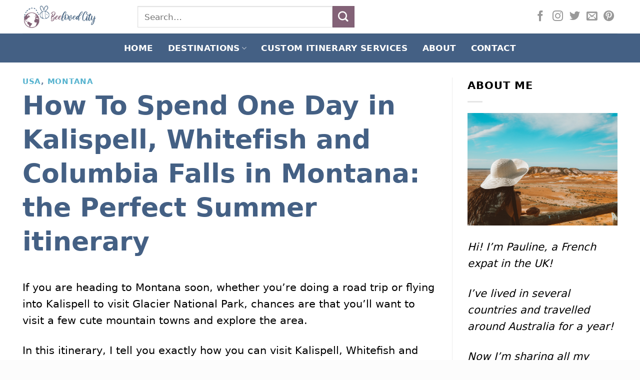

--- FILE ---
content_type: text/html; charset=UTF-8
request_url: https://www.beelovedcity.com/one-day-kalispell-whitefish-columbia-falls
body_size: 18289
content:
<!DOCTYPE html>
<html lang="en-GB" prefix="og: https://ogp.me/ns#" class="loading-site no-js">
<head>
	<meta charset="UTF-8" />
	<link rel="profile" href="http://gmpg.org/xfn/11" />
	<link rel="pingback" href="https://www.beelovedcity.com/xmlrpc.php" />

	<script>(function(html){html.className = html.className.replace(/\bno-js\b/,'js')})(document.documentElement);</script>
<meta name="viewport" content="width=device-width, initial-scale=1" />
<!-- Search Engine Optimization by Rank Math - https://rankmath.com/ -->
<link media="all" href="https://www.beelovedcity.com/wp-content/cache/autoptimize/css/autoptimize_298a8270a94f98c69c609a348dfbb5e3.css" rel="stylesheet"><title>How To Spend One Day in Kalispell, Whitefish and Columbia Falls in Montana</title>
<meta name="description" content="With this itinerary, you&#039;ll discover exactly how to spend 1 day in Kalispell, Whitefish and Columbia Falls in Montana. This is the perfect thing to do before visiting Glacier National Park."/>
<meta name="robots" content="follow, index, max-snippet:-1, max-video-preview:-1, max-image-preview:large"/>
<link rel="canonical" href="https://www.beelovedcity.com/one-day-kalispell-whitefish-columbia-falls" />
<meta property="og:locale" content="en_GB" />
<meta property="og:type" content="article" />
<meta property="og:title" content="How To Spend One Day in Kalispell, Whitefish and Columbia Falls in Montana" />
<meta property="og:description" content="With this itinerary, you&#039;ll discover exactly how to spend 1 day in Kalispell, Whitefish and Columbia Falls in Montana. This is the perfect thing to do before visiting Glacier National Park." />
<meta property="og:url" content="https://www.beelovedcity.com/one-day-kalispell-whitefish-columbia-falls" />
<meta property="og:site_name" content="BeeLoved City" />
<meta property="article:section" content="USA" />
<meta property="og:updated_time" content="2024-07-10T15:55:12+00:00" />
<meta property="og:image" content="https://www.beelovedcity.com/wp-content/uploads/2024/07/whitefish-mountain-resort-in-Montana.jpg" />
<meta property="og:image:secure_url" content="https://www.beelovedcity.com/wp-content/uploads/2024/07/whitefish-mountain-resort-in-Montana.jpg" />
<meta property="og:image:width" content="1200" />
<meta property="og:image:height" content="900" />
<meta property="og:image:alt" content="whitefish mountain resort in Montana" />
<meta property="og:image:type" content="image/jpeg" />
<meta property="article:published_time" content="2024-07-08T08:21:06+00:00" />
<meta property="article:modified_time" content="2024-07-10T15:55:12+00:00" />
<meta name="twitter:card" content="summary_large_image" />
<meta name="twitter:title" content="How To Spend One Day in Kalispell, Whitefish and Columbia Falls in Montana" />
<meta name="twitter:description" content="With this itinerary, you&#039;ll discover exactly how to spend 1 day in Kalispell, Whitefish and Columbia Falls in Montana. This is the perfect thing to do before visiting Glacier National Park." />
<meta name="twitter:image" content="https://www.beelovedcity.com/wp-content/uploads/2024/07/whitefish-mountain-resort-in-Montana.jpg" />
<meta name="twitter:label1" content="Written by" />
<meta name="twitter:data1" content="Pauline" />
<meta name="twitter:label2" content="Time to read" />
<meta name="twitter:data2" content="4 minutes" />
<script type="application/ld+json" class="rank-math-schema">{"@context":"https://schema.org","@graph":[{"@type":["Person","Organization"],"@id":"https://www.beelovedcity.com/#person","name":"Pauline","logo":{"@type":"ImageObject","@id":"https://www.beelovedcity.com/#logo","url":"https://www.beelovedcity.com/wp-content/uploads/2020/09/cropped-favicon-beeloved-city.png","contentUrl":"https://www.beelovedcity.com/wp-content/uploads/2020/09/cropped-favicon-beeloved-city.png","caption":"BeeLoved City","inLanguage":"en-GB","width":"512","height":"512"},"image":{"@type":"ImageObject","@id":"https://www.beelovedcity.com/#logo","url":"https://www.beelovedcity.com/wp-content/uploads/2020/09/cropped-favicon-beeloved-city.png","contentUrl":"https://www.beelovedcity.com/wp-content/uploads/2020/09/cropped-favicon-beeloved-city.png","caption":"BeeLoved City","inLanguage":"en-GB","width":"512","height":"512"}},{"@type":"WebSite","@id":"https://www.beelovedcity.com/#website","url":"https://www.beelovedcity.com","name":"BeeLoved City","publisher":{"@id":"https://www.beelovedcity.com/#person"},"inLanguage":"en-GB"},{"@type":"ImageObject","@id":"https://www.beelovedcity.com/wp-content/uploads/2024/07/whitefish-mountain-resort-in-Montana.jpg","url":"https://www.beelovedcity.com/wp-content/uploads/2024/07/whitefish-mountain-resort-in-Montana.jpg","width":"1200","height":"900","caption":"whitefish mountain resort in Montana","inLanguage":"en-GB"},{"@type":"BreadcrumbList","@id":"https://www.beelovedcity.com/one-day-kalispell-whitefish-columbia-falls#breadcrumb","itemListElement":[{"@type":"ListItem","position":"1","item":{"@id":"https://www.beelovedcity.com","name":"Home"}},{"@type":"ListItem","position":"2","item":{"@id":"https://www.beelovedcity.com/category/usa","name":"USA"}},{"@type":"ListItem","position":"3","item":{"@id":"https://www.beelovedcity.com/one-day-kalispell-whitefish-columbia-falls","name":"How To Spend One Day in Kalispell, Whitefish and Columbia Falls in Montana: the Perfect Summer itinerary"}}]},{"@type":"WebPage","@id":"https://www.beelovedcity.com/one-day-kalispell-whitefish-columbia-falls#webpage","url":"https://www.beelovedcity.com/one-day-kalispell-whitefish-columbia-falls","name":"How To Spend One Day in Kalispell, Whitefish and Columbia Falls in Montana","datePublished":"2024-07-08T08:21:06+00:00","dateModified":"2024-07-10T15:55:12+00:00","isPartOf":{"@id":"https://www.beelovedcity.com/#website"},"primaryImageOfPage":{"@id":"https://www.beelovedcity.com/wp-content/uploads/2024/07/whitefish-mountain-resort-in-Montana.jpg"},"inLanguage":"en-GB","breadcrumb":{"@id":"https://www.beelovedcity.com/one-day-kalispell-whitefish-columbia-falls#breadcrumb"}},{"@type":"Person","@id":"https://www.beelovedcity.com/one-day-kalispell-whitefish-columbia-falls#author","name":"Pauline","image":{"@type":"ImageObject","@id":"https://secure.gravatar.com/avatar/599431829ac3bc4da920d8c78e7e37c75a3867f7aba504dd3d4b33eb6a697a84?s=96&amp;d=mm&amp;r=g","url":"https://secure.gravatar.com/avatar/599431829ac3bc4da920d8c78e7e37c75a3867f7aba504dd3d4b33eb6a697a84?s=96&amp;d=mm&amp;r=g","caption":"Pauline","inLanguage":"en-GB"}},{"@type":"BlogPosting","headline":"How To Spend One Day in Kalispell, Whitefish and Columbia Falls in Montana","datePublished":"2024-07-08T08:21:06+00:00","dateModified":"2024-07-10T15:55:12+00:00","articleSection":"Montana, USA","author":{"@id":"https://www.beelovedcity.com/one-day-kalispell-whitefish-columbia-falls#author","name":"Pauline"},"publisher":{"@id":"https://www.beelovedcity.com/#person"},"description":"With this itinerary, you&#039;ll discover exactly how to spend 1 day in Kalispell, Whitefish and Columbia Falls in Montana. This is the perfect thing to do before visiting Glacier National Park.","name":"How To Spend One Day in Kalispell, Whitefish and Columbia Falls in Montana","@id":"https://www.beelovedcity.com/one-day-kalispell-whitefish-columbia-falls#richSnippet","isPartOf":{"@id":"https://www.beelovedcity.com/one-day-kalispell-whitefish-columbia-falls#webpage"},"image":{"@id":"https://www.beelovedcity.com/wp-content/uploads/2024/07/whitefish-mountain-resort-in-Montana.jpg"},"inLanguage":"en-GB","mainEntityOfPage":{"@id":"https://www.beelovedcity.com/one-day-kalispell-whitefish-columbia-falls#webpage"}}]}</script>
<!-- /Rank Math WordPress SEO plugin -->

<link rel='dns-prefetch' href='//scripts.mediavine.com' />
<link rel='dns-prefetch' href='//cdn.jsdelivr.net' />
<link href='https://fonts.gstatic.com' crossorigin='anonymous' rel='preconnect' />
<link rel='prefetch' href='https://www.beelovedcity.com/wp-content/themes/flatsome/assets/js/chunk.countup.js?ver=3.16.6' />
<link rel='prefetch' href='https://www.beelovedcity.com/wp-content/themes/flatsome/assets/js/chunk.sticky-sidebar.js?ver=3.16.6' />
<link rel='prefetch' href='https://www.beelovedcity.com/wp-content/themes/flatsome/assets/js/chunk.tooltips.js?ver=3.16.6' />
<link rel='prefetch' href='https://www.beelovedcity.com/wp-content/themes/flatsome/assets/js/chunk.vendors-popups.js?ver=3.16.6' />
<link rel='prefetch' href='https://www.beelovedcity.com/wp-content/themes/flatsome/assets/js/chunk.vendors-slider.js?ver=3.16.6' />
<link rel="alternate" type="application/rss+xml" title="BeeLoved City &raquo; Feed" href="https://www.beelovedcity.com/feed" />
<link rel="alternate" type="application/rss+xml" title="BeeLoved City &raquo; Comments Feed" href="https://www.beelovedcity.com/comments/feed" />
<link rel="alternate" type="application/rss+xml" title="BeeLoved City &raquo; How To Spend One Day in Kalispell, Whitefish and Columbia Falls in Montana: the Perfect Summer itinerary Comments Feed" href="https://www.beelovedcity.com/one-day-kalispell-whitefish-columbia-falls/feed" />
<link rel="alternate" title="oEmbed (JSON)" type="application/json+oembed" href="https://www.beelovedcity.com/wp-json/oembed/1.0/embed?url=https%3A%2F%2Fwww.beelovedcity.com%2Fone-day-kalispell-whitefish-columbia-falls" />
<link rel="alternate" title="oEmbed (XML)" type="text/xml+oembed" href="https://www.beelovedcity.com/wp-json/oembed/1.0/embed?url=https%3A%2F%2Fwww.beelovedcity.com%2Fone-day-kalispell-whitefish-columbia-falls&#038;format=xml" />
<link rel="alternate" type="application/rss+xml" title="BeeLoved City &raquo; Stories Feed" href="https://www.beelovedcity.com/web-stories/feed/">


















<script type="text/javascript" async="async" fetchpriority="high" data-noptimize="1" data-cfasync="false" src="https://scripts.mediavine.com/tags/beeloved-city.js?ver=6.9" id="mv-script-wrapper-js"></script>
<script type="text/javascript" src="https://www.beelovedcity.com/wp-includes/js/jquery/jquery.min.js?ver=3.7.1" id="jquery-core-js"></script>

<link rel="https://api.w.org/" href="https://www.beelovedcity.com/wp-json/" /><link rel="alternate" title="JSON" type="application/json" href="https://www.beelovedcity.com/wp-json/wp/v2/posts/43835" /><link rel="EditURI" type="application/rsd+xml" title="RSD" href="https://www.beelovedcity.com/xmlrpc.php?rsd" />
<meta name="generator" content="WordPress 6.9" />
<link rel='shortlink' href='https://www.beelovedcity.com/?p=43835' />
<!-- Global site tag (gtag.js) - Google Analytics -->
<script async src="https://www.googletagmanager.com/gtag/js?id=UA-144598216-1"></script>
<script>
  window.dataLayer = window.dataLayer || [];
  function gtag(){dataLayer.push(arguments);}
  gtag('js', new Date());

  gtag('config', 'UA-144598216-1');
</script>

<meta name="p:domain_verify" content="91d0d08b59b6e53ea4dfeaf4b1ffad21"/>
<script async defer src="https://widget.getyourguide.com/v2/widget.js"></script>
<meta name="fo-verify" content="8297adbd-101e-4659-9bed-6de73ec83254">
<meta name="agd-partner-manual-verification" />
<script>
  (function (s, t, a, y, twenty, two) {
    s.Stay22 = s.Stay22 || {};

    // Just fill out your configs here
    s.Stay22.params = {
      aid: "beelovedcity",
	campaign: "beelovedcity", 
	deepStruct: ["beelovedcity.com/recommends/"]
    };

    // Leave this part as-is;
    twenty = t.createElement(a);
    two = t.getElementsByTagName(a)[0];
    twenty.async = 1;
    twenty.src = y;
    two.parentNode.insertBefore(twenty, two);
  })(window, document, "script", "https://scripts.stay22.com/letmeallez.js");
</script>

<!-- GetYourGuide Analytics -->

<script async defer src="https://widget.getyourguide.com/dist/pa.umd.production.min.js" data-gyg-partner-id="UMLSWJ3"></script>

<!-- Affilimate Analytics -->

<meta name="am-api-token" content="NYqpZdUxx">


<script data-noptimize="1" data-cfasync="false" data-wpfc-render="false">
  (function () {
      var script = document.createElement("script");
      script.async = 1;
      script.src = 'https://tpembars.com/MTQyMjU5.js?t=142259';
      document.head.appendChild(script);
  })();
</script>
			<script type="text/javascript">
				// Notice how this gets configured before we load Font Awesome
				window.FontAwesomeConfig = { autoReplaceSvg: false }
			</script>
		
			<script type="text/javascript">
				// Notice how this gets configured before we load Font Awesome
				let lassoFontAwesomeJS = "" == 1
				// console.log("lassoFontAwesomeJS", lassoFontAwesomeJS)
				window.FontAwesomeConfig = { autoReplaceSvg: lassoFontAwesomeJS }
			</script>
		<link rel="icon" href="https://www.beelovedcity.com/wp-content/uploads/2020/09/cropped-favicon-beeloved-city.png" sizes="32x32" />
<link rel="icon" href="https://www.beelovedcity.com/wp-content/uploads/2020/09/cropped-favicon-beeloved-city.png" sizes="192x192" />
<link rel="apple-touch-icon" href="https://www.beelovedcity.com/wp-content/uploads/2020/09/cropped-favicon-beeloved-city.png" />
<meta name="msapplication-TileImage" content="https://www.beelovedcity.com/wp-content/uploads/2020/09/cropped-favicon-beeloved-city.png" />
		
		<noscript><style id="rocket-lazyload-nojs-css">.rll-youtube-player, [data-lazy-src]{display:none !important;}</style></noscript></head>

<body class="wp-singular post-template-default single single-post postid-43835 single-format-standard wp-theme-flatsome wp-child-theme-flatsome-child lasso-v343 lightbox nav-dropdown-has-arrow nav-dropdown-has-shadow nav-dropdown-has-border">


<a class="skip-link screen-reader-text" href="#main">Skip to content</a>

<div id="wrapper">

	
	<header id="header" class="header has-sticky sticky-jump">
		<div class="header-wrapper">
			<div id="masthead" class="header-main ">
      <div class="header-inner flex-row container logo-left medium-logo-center" role="navigation">

          <!-- Logo -->
          <div id="logo" class="flex-col logo">
            
<!-- Header logo -->
<a href="https://www.beelovedcity.com/" title="BeeLoved City - Travel &amp; Culture Blog" rel="home">
		<img width="220" height="100" src="data:image/svg+xml,%3Csvg%20xmlns='http://www.w3.org/2000/svg'%20viewBox='0%200%20220%20100'%3E%3C/svg%3E" class="header_logo header-logo" alt="BeeLoved City" data-lazy-src="https://www.beelovedcity.com/wp-content/uploads/2020/09/Beeloved-city-logo-1.png"/><noscript><img width="220" height="100" src="https://www.beelovedcity.com/wp-content/uploads/2020/09/Beeloved-city-logo-1.png" class="header_logo header-logo" alt="BeeLoved City"/></noscript><img  width="220" height="100" src="data:image/svg+xml,%3Csvg%20xmlns='http://www.w3.org/2000/svg'%20viewBox='0%200%20220%20100'%3E%3C/svg%3E" class="header-logo-dark" alt="BeeLoved City" data-lazy-src="https://www.beelovedcity.com/wp-content/uploads/2020/09/Beeloved-city-logo-1.png"/><noscript><img  width="220" height="100" src="https://www.beelovedcity.com/wp-content/uploads/2020/09/Beeloved-city-logo-1.png" class="header-logo-dark" alt="BeeLoved City"/></noscript></a>
          </div>

          <!-- Mobile Left Elements -->
          <div class="flex-col show-for-medium flex-left">
            <ul class="mobile-nav nav nav-left ">
              <li class="nav-icon has-icon">
  		<a href="#" data-open="#main-menu" data-pos="left" data-bg="main-menu-overlay" data-color="" class="is-small" aria-label="Menu" aria-controls="main-menu" aria-expanded="false">

		  <i class="icon-menu" ></i>
		  		</a>
	</li>
            </ul>
          </div>

          <!-- Left Elements -->
          <div class="flex-col hide-for-medium flex-left
            flex-grow">
            <ul class="header-nav header-nav-main nav nav-left  nav-uppercase" >
              <li class="header-search-form search-form html relative has-icon">
	<div class="header-search-form-wrapper">
		<div class="searchform-wrapper ux-search-box relative is-normal"><form method="get" class="searchform" action="https://www.beelovedcity.com/" role="search">
		<div class="flex-row relative">
			<div class="flex-col flex-grow">
	   	   <input type="search" class="search-field mb-0" name="s" value="" id="s" placeholder="Search&hellip;" />
			</div>
			<div class="flex-col">
				<button type="submit" class="ux-search-submit submit-button secondary button icon mb-0" aria-label="Submit">
					<i class="icon-search" ></i>				</button>
			</div>
		</div>
    <div class="live-search-results text-left z-top"></div>
</form>
</div>	</div>
</li>
            </ul>
          </div>

          <!-- Right Elements -->
          <div class="flex-col hide-for-medium flex-right">
            <ul class="header-nav header-nav-main nav nav-right  nav-uppercase">
              <li class="html header-social-icons ml-0">
	<div class="social-icons follow-icons" ><a href="https://www.facebook.com/beelovedcity/" target="_blank" data-label="Facebook" rel="noopener noreferrer nofollow" class="icon plain facebook tooltip" title="Follow on Facebook" aria-label="Follow on Facebook"><i class="icon-facebook" ></i></a><a href="https://www.instagram.com/beelovedcity/" target="_blank" rel="noopener noreferrer nofollow" data-label="Instagram" class="icon plain  instagram tooltip" title="Follow on Instagram" aria-label="Follow on Instagram"><i class="icon-instagram" ></i></a><a href="https://twitter.com/BeelovedCity" target="_blank" data-label="Twitter" rel="noopener noreferrer nofollow" class="icon plain  twitter tooltip" title="Follow on Twitter" aria-label="Follow on Twitter"><i class="icon-twitter" ></i></a><a href="mailto:hello@beelovedcity.com" data-label="E-mail" rel="nofollow" class="icon plain  email tooltip" title="Send us an email" aria-label="Send us an email"><i class="icon-envelop" ></i></a><a href="https://www.pinterest.co.uk/beelovedcity/_created/" target="_blank" rel="noopener noreferrer nofollow"  data-label="Pinterest"  class="icon plain  pinterest tooltip" title="Follow on Pinterest" aria-label="Follow on Pinterest"><i class="icon-pinterest" ></i></a></div></li>
            </ul>
          </div>

          <!-- Mobile Right Elements -->
          <div class="flex-col show-for-medium flex-right">
            <ul class="mobile-nav nav nav-right ">
                          </ul>
          </div>

      </div>

            <div class="container"><div class="top-divider full-width"></div></div>
      </div>
<div id="wide-nav" class="header-bottom wide-nav nav-dark flex-has-center hide-for-medium">
    <div class="flex-row container">

            
                        <div class="flex-col hide-for-medium flex-center">
                <ul class="nav header-nav header-bottom-nav nav-center  nav-outline nav-uppercase">
                    <li id="menu-item-2454" class="menu-item menu-item-type-post_type menu-item-object-page menu-item-home menu-item-2454 menu-item-design-default"><a href="https://www.beelovedcity.com/" class="nav-top-link">HOME</a></li>
<li id="menu-item-2453" class="menu-item menu-item-type-post_type menu-item-object-page menu-item-has-children menu-item-2453 menu-item-design-default has-dropdown"><a href="https://www.beelovedcity.com/all-destinations" class="nav-top-link" aria-expanded="false" aria-haspopup="menu">DESTINATIONS<i class="icon-angle-down" ></i></a>
<ul class="sub-menu nav-dropdown nav-dropdown-bold">
	<li id="menu-item-32158" class="menu-item menu-item-type-taxonomy menu-item-object-category menu-item-32158"><a href="https://www.beelovedcity.com/category/australia">AUSTRALIA</a></li>
	<li id="menu-item-34093" class="menu-item menu-item-type-taxonomy menu-item-object-category menu-item-34093"><a href="https://www.beelovedcity.com/category/costa-rica">COSTA RICA</a></li>
	<li id="menu-item-27895" class="menu-item menu-item-type-taxonomy menu-item-object-category menu-item-27895"><a href="https://www.beelovedcity.com/category/cuba">CUBA</a></li>
	<li id="menu-item-3346" class="menu-item menu-item-type-taxonomy menu-item-object-category menu-item-3346"><a href="https://www.beelovedcity.com/category/france">FRANCE</a></li>
	<li id="menu-item-3351" class="menu-item menu-item-type-taxonomy menu-item-object-category menu-item-3351"><a href="https://www.beelovedcity.com/category/ireland">IRELAND</a></li>
	<li id="menu-item-3758" class="menu-item menu-item-type-taxonomy menu-item-object-category menu-item-3758"><a href="https://www.beelovedcity.com/category/italy">ITALY</a></li>
	<li id="menu-item-27896" class="menu-item menu-item-type-taxonomy menu-item-object-category menu-item-27896"><a href="https://www.beelovedcity.com/category/japan">JAPAN</a></li>
	<li id="menu-item-42976" class="menu-item menu-item-type-taxonomy menu-item-object-category menu-item-42976"><a href="https://www.beelovedcity.com/category/jordan">JORDAN</a></li>
	<li id="menu-item-42268" class="menu-item menu-item-type-taxonomy menu-item-object-category menu-item-42268"><a href="https://www.beelovedcity.com/category/mexico">MEXICO</a></li>
	<li id="menu-item-3358" class="menu-item menu-item-type-taxonomy menu-item-object-category menu-item-3358"><a href="https://www.beelovedcity.com/category/morocco">MOROCCO</a></li>
	<li id="menu-item-32157" class="menu-item menu-item-type-taxonomy menu-item-object-category menu-item-32157"><a href="https://www.beelovedcity.com/category/peru">PERU</a></li>
	<li id="menu-item-3359" class="menu-item menu-item-type-taxonomy menu-item-object-category menu-item-3359"><a href="https://www.beelovedcity.com/category/portugal">PORTUGAL</a></li>
	<li id="menu-item-6757" class="menu-item menu-item-type-taxonomy menu-item-object-category menu-item-6757"><a href="https://www.beelovedcity.com/category/spain">SPAIN</a></li>
	<li id="menu-item-32159" class="menu-item menu-item-type-taxonomy menu-item-object-category menu-item-has-children menu-item-32159 nav-dropdown-col"><a href="https://www.beelovedcity.com/category/uk">UK</a>
	<ul class="sub-menu nav-column nav-dropdown-bold">
		<li id="menu-item-3330" class="menu-item menu-item-type-taxonomy menu-item-object-category menu-item-3330"><a href="https://www.beelovedcity.com/category/uk/england">ENGLAND</a></li>
		<li id="menu-item-4664" class="menu-item menu-item-type-taxonomy menu-item-object-category menu-item-4664"><a href="https://www.beelovedcity.com/category/uk/northern-ireland">NORTHERN IRELAND</a></li>
		<li id="menu-item-3332" class="menu-item menu-item-type-taxonomy menu-item-object-category menu-item-3332"><a href="https://www.beelovedcity.com/category/uk/scotland">SCOTLAND</a></li>
		<li id="menu-item-3366" class="menu-item menu-item-type-taxonomy menu-item-object-category menu-item-3366"><a href="https://www.beelovedcity.com/category/uk/wales">WALES</a></li>
	</ul>
</li>
	<li id="menu-item-3331" class="menu-item menu-item-type-taxonomy menu-item-object-category current-post-ancestor current-menu-parent current-post-parent menu-item-3331 active"><a href="https://www.beelovedcity.com/category/usa">USA</a></li>
</ul>
</li>
<li id="menu-item-43784" class="menu-item menu-item-type-post_type menu-item-object-page menu-item-43784 menu-item-design-custom-size"><a href="https://www.beelovedcity.com/custom-itinerary-services" class="nav-top-link">CUSTOM ITINERARY SERVICES</a></li>
<li id="menu-item-2373" class="menu-item menu-item-type-post_type menu-item-object-page menu-item-2373 menu-item-design-default"><a href="https://www.beelovedcity.com/about-beeloved-city" class="nav-top-link">ABOUT</a></li>
<li id="menu-item-2372" class="menu-item menu-item-type-post_type menu-item-object-page menu-item-2372 menu-item-design-default"><a href="https://www.beelovedcity.com/contact-us" class="nav-top-link">CONTACT</a></li>
                </ul>
            </div>
            
            
            
    </div>
</div>

<div class="header-bg-container fill"><div class="header-bg-image fill"></div><div class="header-bg-color fill"></div></div>		</div>
	</header>

	
	<main id="main" class="">

<div id="content" class="blog-wrapper blog-single page-wrapper">
	

<div class="row row-large row-divided ">

	<div class="large-9 col">
		


<article id="post-43835" class="post-43835 post type-post status-publish format-standard has-post-thumbnail hentry category-usa category-montana mv-content-wrapper">
	<div class="article-inner ">
		<header class="entry-header">
	<div class="entry-header-text entry-header-text-top text-left">
		<h6 class="entry-category is-xsmall"><a href="https://www.beelovedcity.com/category/usa" rel="category tag">USA</a>, <a href="https://www.beelovedcity.com/category/usa/montana" rel="category tag">Montana</a></h6><h1 class="entry-title">How To Spend One Day in Kalispell, Whitefish and Columbia Falls in Montana: the Perfect Summer itinerary</h1><div class="entry-divider is-divider small"></div>
	</div>
				</header>
		<div class="entry-content single-page">

	<p>If you are heading to Montana soon, whether you’re doing a road trip or flying into Kalispell to visit Glacier National Park, chances are that you’ll want to visit a few cute mountain towns and explore the area.</p>



<p>In this itinerary, I tell you exactly how you can visit Kalispell, Whitefish and Columbia Falls in a day.</p>



<p>Of course, you can spend more time in all of these locations but if you want to explore the three of them in a day, it’s entirely possible since they are close by. </p>



<p>You can find below the perfect itinerary to make the most of your time</p>



<p class="has-small-font-size"><em>Disclosure: This post may contain affiliate links, meaning I get a commission if you decide to make a purchase through my links, at no extra cost for you!</em></p>



<div id="ez-toc-container" class="ez-toc-v2_0_76 counter-hierarchy ez-toc-counter ez-toc-white ez-toc-container-direction">
<div class="ez-toc-title-container">
<p class="ez-toc-title" style="cursor:inherit">🔎 Table of Contents</p>
<span class="ez-toc-title-toggle"><a href="#" class="ez-toc-pull-right ez-toc-btn ez-toc-btn-xs ez-toc-btn-default ez-toc-toggle" aria-label="Toggle Table of Content"><span class="ez-toc-js-icon-con"><span class=""><span class="eztoc-hide" style="display:none;">Toggle</span><span class="ez-toc-icon-toggle-span"><svg style="fill: #999;color:#999" xmlns="http://www.w3.org/2000/svg" class="list-377408" width="20px" height="20px" viewBox="0 0 24 24" fill="none"><path d="M6 6H4v2h2V6zm14 0H8v2h12V6zM4 11h2v2H4v-2zm16 0H8v2h12v-2zM4 16h2v2H4v-2zm16 0H8v2h12v-2z" fill="currentColor"></path></svg><svg style="fill: #999;color:#999" class="arrow-unsorted-368013" xmlns="http://www.w3.org/2000/svg" width="10px" height="10px" viewBox="0 0 24 24" version="1.2" baseProfile="tiny"><path d="M18.2 9.3l-6.2-6.3-6.2 6.3c-.2.2-.3.4-.3.7s.1.5.3.7c.2.2.4.3.7.3h11c.3 0 .5-.1.7-.3.2-.2.3-.5.3-.7s-.1-.5-.3-.7zM5.8 14.7l6.2 6.3 6.2-6.3c.2-.2.3-.5.3-.7s-.1-.5-.3-.7c-.2-.2-.4-.3-.7-.3h-11c-.3 0-.5.1-.7.3-.2.2-.3.5-.3.7s.1.5.3.7z"/></svg></span></span></span></a></span></div>
<nav><ul class='ez-toc-list ez-toc-list-level-1 eztoc-toggle-hide-by-default' ><li class='ez-toc-page-1 ez-toc-heading-level-2'><a class="ez-toc-link ez-toc-heading-1" href="#Your_detailed_Kalispell_%E2%80%93_Whitefish_%E2%80%93_Columbia_Falls_1-day_itinerary" >Your detailed Kalispell &#8211; Whitefish &#8211; Columbia Falls 1-day itinerary</a><ul class='ez-toc-list-level-3' ><li class='ez-toc-heading-level-3'><a class="ez-toc-link ez-toc-heading-2" href="#Morning_Kalispell" >Morning: Kalispell</a></li><li class='ez-toc-page-1 ez-toc-heading-level-3'><a class="ez-toc-link ez-toc-heading-3" href="#Early_Lunch_Norms_Soda_Fountain" >Early Lunch: Norm&#8217;s Soda Fountain</a></li><li class='ez-toc-page-1 ez-toc-heading-level-3'><a class="ez-toc-link ez-toc-heading-4" href="#Early_Afternoon_Whitefish_Mountain_Resort" >Early Afternoon: Whitefish Mountain Resort</a></li><li class='ez-toc-page-1 ez-toc-heading-level-3'><a class="ez-toc-link ez-toc-heading-5" href="#Late_Afternoon_Whitefish_Town" >Late Afternoon: Whitefish Town</a></li><li class='ez-toc-page-1 ez-toc-heading-level-3'><a class="ez-toc-link ez-toc-heading-6" href="#Evening_Columbia_Falls" >Evening: Columbia Falls</a></li></ul></li><li class='ez-toc-page-1 ez-toc-heading-level-2'><a class="ez-toc-link ez-toc-heading-7" href="#Map_of_this_Kalispell_%E2%80%93_Whitefish_%E2%80%93_Columbia_Falls_itinerary" >Map of this Kalispell &#8211; Whitefish &#8211; Columbia Falls itinerary</a></li></ul></nav></div>
<h2 class="wp-block-heading"><span class="ez-toc-section" id="Your_detailed_Kalispell_%E2%80%93_Whitefish_%E2%80%93_Columbia_Falls_1-day_itinerary"></span>Your detailed Kalispell &#8211; Whitefish &#8211; Columbia Falls 1-day itinerary<span class="ez-toc-section-end"></span></h2>



<h3 class="wp-block-heading"><span class="ez-toc-section" id="Morning_Kalispell"></span>Morning: Kalispell<span class="ez-toc-section-end"></span></h3>



<p>Start your day in Kalispell. Head to the historic downtown and park your car near Main Street.&nbsp;</p>



<p>Kalispell is a small town but the historic downtown and particularly the main street are quite picturesque.</p>



<p>You’ll find loads of cute shops such as outfitters and vintage shops. If you like unique clothes, this will be ideal for you.</p>



<p>For more history, I recommend doing Kalispell visitor center’s self guided walking tour. You can grab a physical copy at the visitor center or <a href="https://www.downtownkalispell.com/_files/ugd/272254_ced35dbd3b434ed7ad8c295ef71cdeae.pdf" target="_blank" rel="noopener" data-lasso-id="12082">download it from their website</a> directly.</p>



<p>It will take you around downtown and tell you everything you need to know about the buildings you see and their history.</p>



<p>It’s quite an interesting thing to do and it’s free!</p>



<h3 class="wp-block-heading"><span class="ez-toc-section" id="Early_Lunch_Norms_Soda_Fountain"></span>Early Lunch: Norm&#8217;s Soda Fountain<span class="ez-toc-section-end"></span></h3>



<p>For lunch, head to Norm’s Soda Fountain. This is quite a famous old school diner in Kalispell and a great place to grab a burger, candies and soak up the American vibes.</p>



<p>If you can, try to get an early lunch so it gives you more time in the afternoon to explore.</p>



<h3 class="wp-block-heading"><span class="ez-toc-section" id="Early_Afternoon_Whitefish_Mountain_Resort"></span>Early Afternoon: Whitefish Mountain Resort<span class="ez-toc-section-end"></span></h3>



<p>Once you’ve eaten, it’s time to take your car again and head to Whitefish Mountain Resort.</p>



<p>It takes about 30 minutes to get there. You will be driving through the town of Whitefish but don’t stop quite yet, you can do it on the way back.</p>



<p>Once you get to the mountain resort, you can park your car at the top (not the lodge, the parking lot after that) and head to the scenic lift.</p>



<p>If you are visiting in July or August, the snow should be all melted so I recommend taking a one-way ticket for the scenic lift and walking back.</p>



<p>The scenic lift will bring you to the top of the mountain. The lift is very scenic especially since you’ll uncover (as you go up but you need to turn around to see it), views of the lake and Whitefish town.&nbsp;</p>



<p>It’s breathtaking!</p>



<p>The scenic lift is quite long, it takes about 15 minutes to get all the way up and it’s a great experience.</p>



<p>You can choose between the chairs or the gondolas. If you are not too scared of heights, I recommend opting for the chairs because you get a better (and unobstructed) view.</p>



<p>Once you are at the top, you can go for a drink at the Summit House and enjoy the views or start your way down straight away.</p>



<p>From the summit house, you can take the Danny on Trail path back to the mountain resort. It’s 4-mile long and is one of the best hikes in Montana.</p>



<p>Of course, if you don’t fancy the hike, you can always take a return ticket for the scenic lift and simply make your way down that way.</p>



<p>If you are visiting in June, chances are that there will still be snow on parts of the trail so you might not be able to walk back down anyway but don’t worry, the staff will let you know when you buy your ticket.</p>



<p>Alternatively, you can also opt for one of the other activities available at the Whitefish Mountain Resort such as ziplining, mountain biking or adventure park.</p>



<h3 class="wp-block-heading"><span class="ez-toc-section" id="Late_Afternoon_Whitefish_Town"></span>Late Afternoon: Whitefish Town<span class="ez-toc-section-end"></span></h3>



<p>Once you are done at the resort, drive back down to Whitefish town. You’ll see that’s a very scenic drive!</p>



<p>It should take about 15 minutes to get there. You can then park your car in the town and start exploring.</p>



<p>Whitefish is very quaint and a proper small town USA / mountain town. You’ll find a lot of cute shops including outfitters and cafés.&nbsp;</p>



<p>It’s a great place to get a snack or just roam around.</p>



<h3 class="wp-block-heading"><span class="ez-toc-section" id="Evening_Columbia_Falls"></span>Evening: Columbia Falls<span class="ez-toc-section-end"></span></h3>



<p>Once you’re done in Whitefish, head to Columbia Falls. It’s a short 15-minute drive there.</p>



<p>Here you’ll have several options. If you are visiting on a thursday (in summer) and want the complete Western experience, then you can go to the Rodeo!</p>



<p>Brash Rodeo is located next to Murdoch’s and Blue Moon nightclub. It starts at 6PM and costs $16.</p>



<p>It’s a lot of fun and you get to see bull riding, branco riding, barrel racing and more.</p>



<p>After that, you can also head to Blue Moon nightclub for some drinks and line dancing.</p>



<p>If you’re visiting on any other day, then I recommend heading downtown and going to Gunsight Saloon.</p>



<p>They have great food and a large outdoor area but best of all, they have live music on every night!</p>



<h2 class="wp-block-heading"><span class="ez-toc-section" id="Map_of_this_Kalispell_%E2%80%93_Whitefish_%E2%80%93_Columbia_Falls_itinerary"></span>Map of this Kalispell &#8211; Whitefish &#8211; Columbia Falls itinerary<span class="ez-toc-section-end"></span></h2>



<figure class="wp-block-image size-large"><a href="https://www.google.com/maps/d/u/0/edit?mid=1uaYPcJsbe8d-hl0SRTr4s52k90icWgI&amp;usp=sharing" target="_blank" rel="noopener" data-lasso-id="12083"><img fetchpriority="high" decoding="async" width="1024" height="516" src="data:image/svg+xml,%3Csvg%20xmlns='http://www.w3.org/2000/svg'%20viewBox='0%200%201024%20516'%3E%3C/svg%3E" alt="kalispell whitefish columbia falls map road trip" class="wp-image-44316" data-lazy-srcset="https://www.beelovedcity.com/wp-content/uploads/2024/07/Screenshot-2024-07-10-at-16.54.11-1024x516.png 1024w, https://www.beelovedcity.com/wp-content/uploads/2024/07/Screenshot-2024-07-10-at-16.54.11-300x151.png 300w, https://www.beelovedcity.com/wp-content/uploads/2024/07/Screenshot-2024-07-10-at-16.54.11-768x387.png 768w, https://www.beelovedcity.com/wp-content/uploads/2024/07/Screenshot-2024-07-10-at-16.54.11-1536x774.png 1536w, https://www.beelovedcity.com/wp-content/uploads/2024/07/Screenshot-2024-07-10-at-16.54.11-2048x1032.png 2048w, https://www.beelovedcity.com/wp-content/uploads/2024/07/Screenshot-2024-07-10-at-16.54.11-150x76.png 150w" data-lazy-sizes="(max-width: 1024px) 100vw, 1024px" data-lazy-src="https://www.beelovedcity.com/wp-content/uploads/2024/07/Screenshot-2024-07-10-at-16.54.11-1024x516.png" /><noscript><img fetchpriority="high" decoding="async" width="1024" height="516" src="https://www.beelovedcity.com/wp-content/uploads/2024/07/Screenshot-2024-07-10-at-16.54.11-1024x516.png" alt="kalispell whitefish columbia falls map road trip" class="wp-image-44316" srcset="https://www.beelovedcity.com/wp-content/uploads/2024/07/Screenshot-2024-07-10-at-16.54.11-1024x516.png 1024w, https://www.beelovedcity.com/wp-content/uploads/2024/07/Screenshot-2024-07-10-at-16.54.11-300x151.png 300w, https://www.beelovedcity.com/wp-content/uploads/2024/07/Screenshot-2024-07-10-at-16.54.11-768x387.png 768w, https://www.beelovedcity.com/wp-content/uploads/2024/07/Screenshot-2024-07-10-at-16.54.11-1536x774.png 1536w, https://www.beelovedcity.com/wp-content/uploads/2024/07/Screenshot-2024-07-10-at-16.54.11-2048x1032.png 2048w, https://www.beelovedcity.com/wp-content/uploads/2024/07/Screenshot-2024-07-10-at-16.54.11-150x76.png 150w" sizes="(max-width: 1024px) 100vw, 1024px" /></noscript></a></figure>



<p>I hope this itinerary has helped you and that you’ll have a wonderful time in Glacier country!</p>



<p><strong>You may also be interested in:</strong></p>



<ul class="wp-block-list">
<li><a href="https://www.beelovedcity.com/montana-small-town-road-trip" data-type="post" data-id="43930" data-lasso-id="12084">The Ultimate Montana Small Town Road Trip from Yellowstone to Glacier: Itinerary + Tips</a></li>



<li><a href="https://www.beelovedcity.com/ghost-towns-montana-road-trip" data-type="post" data-id="43963" data-lasso-id="12085">9 Ghost Towns in Montana You Can Visit on Southwest Montana Road Trip</a></li>



<li><a href="https://www.beelovedcity.com/small-towns-montana" data-type="post" data-id="22820" data-lasso-id="12086">These Are The 13 Best Small Towns Montana To Visit if You Love Hidden Gems</a></li>
</ul>
	
	</div>


	<div class="entry-author author-box">
		<div class="flex-row align-top">
			<div class="flex-col mr circle">
				<div class="blog-author-image">
					<img alt='' src="data:image/svg+xml,%3Csvg%20xmlns='http://www.w3.org/2000/svg'%20viewBox='0%200%2090%2090'%3E%3C/svg%3E" data-lazy-srcset='https://secure.gravatar.com/avatar/599431829ac3bc4da920d8c78e7e37c75a3867f7aba504dd3d4b33eb6a697a84?s=180&#038;d=mm&#038;r=g 2x' class='avatar avatar-90 photo' height='90' width='90' decoding='async' data-lazy-src="https://secure.gravatar.com/avatar/599431829ac3bc4da920d8c78e7e37c75a3867f7aba504dd3d4b33eb6a697a84?s=90&#038;d=mm&#038;r=g"/><noscript><img alt='' src='https://secure.gravatar.com/avatar/599431829ac3bc4da920d8c78e7e37c75a3867f7aba504dd3d4b33eb6a697a84?s=90&#038;d=mm&#038;r=g' srcset='https://secure.gravatar.com/avatar/599431829ac3bc4da920d8c78e7e37c75a3867f7aba504dd3d4b33eb6a697a84?s=180&#038;d=mm&#038;r=g 2x' class='avatar avatar-90 photo' height='90' width='90' decoding='async'/></noscript>				</div>
			</div>
			<div class="flex-col flex-grow">
				<h5 class="author-name uppercase pt-half">
					Pauline				</h5>
				<p class="author-desc small">Founder of Beeloved City, I am originally from France and have been living in the UK since 2016. I've travelled to 25 countries as a backpacker, travel coordinator and for holidays. I spent a year in Australia before eventually settling down in Manchester, England</p>
			</div>
		</div>
	</div>

	</div>
</article>




<div id="comments" class="comments-area">

	
	
	
	
</div>
	</div>
	<div class="post-sidebar large-3 col">
				<div id="secondary" class="widget-area " role="complementary">
		<aside id="text-3" class="widget widget_text"><span class="widget-title "><span>About me</span></span><div class="is-divider small"></div>			<div class="textwidget"><p><em><img decoding="async" class="aligncenter size-full wp-image-6466" src="data:image/svg+xml,%3Csvg%20xmlns='http://www.w3.org/2000/svg'%20viewBox='0%200%20100%200'%3E%3C/svg%3E" alt="breakaways coober pedy SA" width="100%" data-lazy-srcset="https://www.beelovedcity.com/wp-content/uploads/2020/07/coober-pedy-breakaways-03.jpg 300w, https://www.beelovedcity.com/wp-content/uploads/2020/07/coober-pedy-breakaways-03.jpg 768w, https://www.beelovedcity.com/wp-content/uploads/2020/07/coober-pedy-breakaways-03.jpg 640w, https://www.beelovedcity.com/wp-content/uploads/2020/07/coober-pedy-breakaways-03.jpg 1024w" data-lazy-sizes="(max-width: 1024px) 100vw, 1024px" data-lazy-src="https://www.beelovedcity.com/wp-content/uploads/2020/07/coober-pedy-breakaways-03.jpg" /><noscript><img decoding="async" class="aligncenter size-full wp-image-6466" src="https://www.beelovedcity.com/wp-content/uploads/2020/07/coober-pedy-breakaways-03.jpg" alt="breakaways coober pedy SA" width="100%" srcset="https://www.beelovedcity.com/wp-content/uploads/2020/07/coober-pedy-breakaways-03.jpg 300w, https://www.beelovedcity.com/wp-content/uploads/2020/07/coober-pedy-breakaways-03.jpg 768w, https://www.beelovedcity.com/wp-content/uploads/2020/07/coober-pedy-breakaways-03.jpg 640w, https://www.beelovedcity.com/wp-content/uploads/2020/07/coober-pedy-breakaways-03.jpg 1024w" sizes="(max-width: 1024px) 100vw, 1024px" /></noscript></em></p>
<p><em>Hi! I&#8217;m Pauline, a French expat in the UK!</em></p>
<p><em>I&#8217;ve lived in several countries and travelled around Australia for a year!</em></p>
<p><em>Now I&#8217;m sharing all my travel tips and cultural facts with you!</em></p>
<div class=affbutton><a href="https://www.beelovedcity.com/about-beeloved-city">Find out more about me</a></div>
</div>
		</aside><aside id="search-2" class="widget widget_search"><form method="get" class="searchform" action="https://www.beelovedcity.com/" role="search">
		<div class="flex-row relative">
			<div class="flex-col flex-grow">
	   	   <input type="search" class="search-field mb-0" name="s" value="" id="s" placeholder="Search&hellip;" />
			</div>
			<div class="flex-col">
				<button type="submit" class="ux-search-submit submit-button secondary button icon mb-0" aria-label="Submit">
					<i class="icon-search" ></i>				</button>
			</div>
		</div>
    <div class="live-search-results text-left z-top"></div>
</form>
</aside>
		<aside id="recent-posts-2" class="widget widget_recent_entries">
		<span class="widget-title "><span>Recent Posts</span></span><div class="is-divider small"></div>
		<ul>
											<li>
					<a href="https://www.beelovedcity.com/romantic-cabin-getaways-florida">4 Incredibly Romantic Cabin Getaways in Florida</a>
									</li>
											<li>
					<a href="https://www.beelovedcity.com/what-to-wear-paris-january">What to Wear in Paris in January: Ultimate Packing List &#038; Outfit Tips</a>
									</li>
											<li>
					<a href="https://www.beelovedcity.com/what-to-wear-barcelona-january">What to Wear in Barcelona in January: Ultimate Packing List &amp; Outfit Tips</a>
									</li>
											<li>
					<a href="https://www.beelovedcity.com/what-to-wear-london-january">What to Wear in London in January: Ultimate Packing List &amp; Outfit Ideas</a>
									</li>
											<li>
					<a href="https://www.beelovedcity.com/what-to-wear-new-york-city-december">What to Wear in New York City in December: Ultimate Packing List &#038; Outfit Tips</a>
									</li>
					</ul>

		</aside></div>
			</div>
</div>

</div>


</main>

<footer id="footer" class="footer-wrapper">

	
<!-- FOOTER 1 -->

<!-- FOOTER 2 -->



<div class="absolute-footer dark medium-text-center text-center">
  <div class="container clearfix">

    
    <div class="footer-primary pull-left">
            <div class="copyright-footer">
        <p style="color:black;">Affiliate Disclosure<br />

Beeloved City is a participant in the Amazon Services LLC Associates Program, an affiliate advertising program designed to provide a means for sites to earn advertising fees by advertising and linking to Amazon .com As an Amazon Associate, I earn from qualifying purchases.</p>
<br />
<p>

<a href="https://www.beelovedcity.com/about-beeloved-city">About us</a>

<a href="https://www.beelovedcity.com/contact-us">Contact us</a>

<a href="https://www.beelovedcity.com/privacy-policy">Privacy Policy</a>

<a href="https://www.beelovedcity.com/affiliate-disclosure">Disclaimer</a>

<a href="https://www.beelovedcity.com/terms-and-conditions">Terms & Conditions</a></p>      </div>
          </div>
  </div>
</div>

<a href="#top" class="back-to-top button icon invert plain fixed bottom z-1 is-outline hide-for-medium circle" id="top-link" aria-label="Go to top"><i class="icon-angle-up" ></i></a>

</footer>

</div>

<div id="main-menu" class="mobile-sidebar no-scrollbar mfp-hide">

	
	<div class="sidebar-menu no-scrollbar ">

		
					<ul class="nav nav-sidebar nav-vertical nav-uppercase" data-tab="1">
				<li class="header-search-form search-form html relative has-icon">
	<div class="header-search-form-wrapper">
		<div class="searchform-wrapper ux-search-box relative is-normal"><form method="get" class="searchform" action="https://www.beelovedcity.com/" role="search">
		<div class="flex-row relative">
			<div class="flex-col flex-grow">
	   	   <input type="search" class="search-field mb-0" name="s" value="" id="s" placeholder="Search&hellip;" />
			</div>
			<div class="flex-col">
				<button type="submit" class="ux-search-submit submit-button secondary button icon mb-0" aria-label="Submit">
					<i class="icon-search" ></i>				</button>
			</div>
		</div>
    <div class="live-search-results text-left z-top"></div>
</form>
</div>	</div>
</li>
<li class="menu-item menu-item-type-post_type menu-item-object-page menu-item-home menu-item-2454"><a href="https://www.beelovedcity.com/">HOME</a></li>
<li class="menu-item menu-item-type-post_type menu-item-object-page menu-item-has-children menu-item-2453"><a href="https://www.beelovedcity.com/all-destinations">DESTINATIONS</a>
<ul class="sub-menu nav-sidebar-ul children">
	<li class="menu-item menu-item-type-taxonomy menu-item-object-category menu-item-32158"><a href="https://www.beelovedcity.com/category/australia">AUSTRALIA</a></li>
	<li class="menu-item menu-item-type-taxonomy menu-item-object-category menu-item-34093"><a href="https://www.beelovedcity.com/category/costa-rica">COSTA RICA</a></li>
	<li class="menu-item menu-item-type-taxonomy menu-item-object-category menu-item-27895"><a href="https://www.beelovedcity.com/category/cuba">CUBA</a></li>
	<li class="menu-item menu-item-type-taxonomy menu-item-object-category menu-item-3346"><a href="https://www.beelovedcity.com/category/france">FRANCE</a></li>
	<li class="menu-item menu-item-type-taxonomy menu-item-object-category menu-item-3351"><a href="https://www.beelovedcity.com/category/ireland">IRELAND</a></li>
	<li class="menu-item menu-item-type-taxonomy menu-item-object-category menu-item-3758"><a href="https://www.beelovedcity.com/category/italy">ITALY</a></li>
	<li class="menu-item menu-item-type-taxonomy menu-item-object-category menu-item-27896"><a href="https://www.beelovedcity.com/category/japan">JAPAN</a></li>
	<li class="menu-item menu-item-type-taxonomy menu-item-object-category menu-item-42976"><a href="https://www.beelovedcity.com/category/jordan">JORDAN</a></li>
	<li class="menu-item menu-item-type-taxonomy menu-item-object-category menu-item-42268"><a href="https://www.beelovedcity.com/category/mexico">MEXICO</a></li>
	<li class="menu-item menu-item-type-taxonomy menu-item-object-category menu-item-3358"><a href="https://www.beelovedcity.com/category/morocco">MOROCCO</a></li>
	<li class="menu-item menu-item-type-taxonomy menu-item-object-category menu-item-32157"><a href="https://www.beelovedcity.com/category/peru">PERU</a></li>
	<li class="menu-item menu-item-type-taxonomy menu-item-object-category menu-item-3359"><a href="https://www.beelovedcity.com/category/portugal">PORTUGAL</a></li>
	<li class="menu-item menu-item-type-taxonomy menu-item-object-category menu-item-6757"><a href="https://www.beelovedcity.com/category/spain">SPAIN</a></li>
	<li class="menu-item menu-item-type-taxonomy menu-item-object-category menu-item-has-children menu-item-32159"><a href="https://www.beelovedcity.com/category/uk">UK</a>
	<ul class="sub-menu nav-sidebar-ul">
		<li class="menu-item menu-item-type-taxonomy menu-item-object-category menu-item-3330"><a href="https://www.beelovedcity.com/category/uk/england">ENGLAND</a></li>
		<li class="menu-item menu-item-type-taxonomy menu-item-object-category menu-item-4664"><a href="https://www.beelovedcity.com/category/uk/northern-ireland">NORTHERN IRELAND</a></li>
		<li class="menu-item menu-item-type-taxonomy menu-item-object-category menu-item-3332"><a href="https://www.beelovedcity.com/category/uk/scotland">SCOTLAND</a></li>
		<li class="menu-item menu-item-type-taxonomy menu-item-object-category menu-item-3366"><a href="https://www.beelovedcity.com/category/uk/wales">WALES</a></li>
	</ul>
</li>
	<li class="menu-item menu-item-type-taxonomy menu-item-object-category current-post-ancestor current-menu-parent current-post-parent menu-item-3331"><a href="https://www.beelovedcity.com/category/usa">USA</a></li>
</ul>
</li>
<li class="menu-item menu-item-type-post_type menu-item-object-page menu-item-43784"><a href="https://www.beelovedcity.com/custom-itinerary-services">CUSTOM ITINERARY SERVICES</a></li>
<li class="menu-item menu-item-type-post_type menu-item-object-page menu-item-2373"><a href="https://www.beelovedcity.com/about-beeloved-city">ABOUT</a></li>
<li class="menu-item menu-item-type-post_type menu-item-object-page menu-item-2372"><a href="https://www.beelovedcity.com/contact-us">CONTACT</a></li>
<li class="header-newsletter-item has-icon">

  <a href="#header-newsletter-signup" class="tooltip" title="Sign up for Newsletter">

    <i class="icon-envelop"></i>
    <span class="header-newsletter-title">
      Newsletter    </span>
  </a>

</li>
<li class="html header-social-icons ml-0">
	<div class="social-icons follow-icons" ><a href="https://www.facebook.com/beelovedcity/" target="_blank" data-label="Facebook" rel="noopener noreferrer nofollow" class="icon plain facebook tooltip" title="Follow on Facebook" aria-label="Follow on Facebook"><i class="icon-facebook" ></i></a><a href="https://www.instagram.com/beelovedcity/" target="_blank" rel="noopener noreferrer nofollow" data-label="Instagram" class="icon plain  instagram tooltip" title="Follow on Instagram" aria-label="Follow on Instagram"><i class="icon-instagram" ></i></a><a href="https://twitter.com/BeelovedCity" target="_blank" data-label="Twitter" rel="noopener noreferrer nofollow" class="icon plain  twitter tooltip" title="Follow on Twitter" aria-label="Follow on Twitter"><i class="icon-twitter" ></i></a><a href="mailto:hello@beelovedcity.com" data-label="E-mail" rel="nofollow" class="icon plain  email tooltip" title="Send us an email" aria-label="Send us an email"><i class="icon-envelop" ></i></a><a href="https://www.pinterest.co.uk/beelovedcity/_created/" target="_blank" rel="noopener noreferrer nofollow"  data-label="Pinterest"  class="icon plain  pinterest tooltip" title="Follow on Pinterest" aria-label="Follow on Pinterest"><i class="icon-pinterest" ></i></a></div></li>
			</ul>
		
		
	</div>

	
</div>
<script type="speculationrules">
{"prefetch":[{"source":"document","where":{"and":[{"href_matches":"/*"},{"not":{"href_matches":["/wp-*.php","/wp-admin/*","/wp-content/uploads/*","/wp-content/*","/wp-content/plugins/*","/wp-content/themes/flatsome-child/*","/wp-content/themes/flatsome/*","/*\\?(.+)"]}},{"not":{"selector_matches":"a[rel~=\"nofollow\"]"}},{"not":{"selector_matches":".no-prefetch, .no-prefetch a"}}]},"eagerness":"conservative"}]}
</script>
<div id="amzn-assoc-ad-5f23c979-701c-4087-9f42-498444c85176"></div><script async src="//z-na.amazon-adsystem.com/widgets/onejs?MarketPlace=US&adInstanceId=5f23c979-701c-4087-9f42-498444c85176"></script>

<script async src="https://snippet.affilimatejs.com"></script>

<!-- GetYourGuide Analytics -->

<script async defer src="https://widget.getyourguide.com/dist/pa.umd.production.min.js" data-gyg-partner-id="UMLSWJ3"></script>        <script type="text/javascript">
            var thirstyGoogleClickTrack = function ( e ) {

                var $this       = jQuery( this ),
                    linkID      = $this.data( 'linkid' ),
                    href        = linkID ? $this.attr( 'href' ) : thirstyFunctions.isThirstyLink( $this.attr( 'href' ) ),
                    action_name = 'Affiliate Link',
                    page_slug   = '/one-day-kalispell-whitefish-columbia-falls',
                    home_url    = 'https://www.beelovedcity.com';

                if ( ! href || typeof ga !== 'function' ) {
                    return;
                }

                var is_uncloak  = href.indexOf( home_url + '/' + thirsty_global_vars.link_prefix ) < 0,
                    href_parts  = href.split('/'),
                    href_last   = href_parts[ href_parts.length - 1 ] ? href_parts[ href_parts.length - 1 ] : href_parts[ href_parts.length - 2 ],
                    link_text   = $this.text(),
                    link_uri    = linkID && is_uncloak ? href : href.replace( home_url , '' ),
                    link_slug   = linkID && is_uncloak ? href : href_last;

                ga( 'send' , 'event' , {
                    eventCategory : action_name,
                    eventAction   : link_uri,
                    eventLabel    : page_slug,
                    transport     : 'beacon'
                } );
            };

            jQuery( document ).ready( function($) {
                $( 'body' ).on( 'click', 'a', thirstyGoogleClickTrack );
            });
        </script>
        			<!-- Lasso tracking events - Performance -->
			<script type="text/javascript" src="https://js.codedrink.com/lasso-performance.min.js?ver=343.20260119" defer></script>
			<script type="text/javascript" src="https://js.lasso.link/lasso-performance.min.js?ver=343.20260119" defer></script>
			<script type="text/javascript" src="https://www.beelovedcity.com/js/snippet.min.js?ver=343.20260119" defer></script>
			<script type="text/javascript" src="https://www.beelovedcity.com/?3af6d9f2fa31e05295846818bc35ef87=1&ver=343.20260119" defer></script>
			<script type="text/javascript" defer>
				document.addEventListener("lassoTrackingEventLoaded", function(e) {
					e.detail.init({
						'lsid': 'ls-d0b4bc93fa198e3a46aaa53ee15ae043',
						'pid': '43835',
						'ipa': '',
						'performance': '1',
						'matching': '1',
						'mobile_deep_linking': '1',
					});
				});
			</script>
			<script type="text/javascript" id="tap-disclosure-notice-js-extra">
/* <![CDATA[ */
var tap_disclosure_notice_vars = {"disclosure_page":"https://www.beelovedcity.com/affiliate-disclosure","display_icon":"","notice_icon_message":"This is an affiliate link. See our {{disclosure_link}}.","display_bottom_post":"","bottom_post_message":"\u003Ch4\u003EAFFILIATE DISCLOSURE:\u003C/h4\u003E\r\nThis article may contain affiliate links, meaning I get a commission if you decide to make a purchase through my links, at no extra cost for you! See our {{disclosure_link}} for more information.","notice_link_text":"disclosure notice","post_type":"post","post_id":"43835"};
//# sourceURL=tap-disclosure-notice-js-extra
/* ]]> */
</script>

<script type="text/javascript" id="ta_main_js-js-extra">
/* <![CDATA[ */
var thirsty_global_vars = {"home_url":"//www.beelovedcity.com","ajax_url":"https://www.beelovedcity.com/wp-admin/admin-ajax.php","link_fixer_enabled":"yes","link_prefix":"recommends","link_prefixes":{"11":"recommends"},"post_id":"43835","enable_record_stats":"yes","enable_js_redirect":"yes","disable_thirstylink_class":""};
//# sourceURL=ta_main_js-js-extra
/* ]]> */
</script>

<script type="text/javascript" id="ez-toc-scroll-scriptjs-js-extra">
/* <![CDATA[ */
var eztoc_smooth_local = {"scroll_offset":"0","add_request_uri":"","add_self_reference_link":""};
//# sourceURL=ez-toc-scroll-scriptjs-js-extra
/* ]]> */
</script>



<script type="text/javascript" id="ez-toc-js-js-extra">
/* <![CDATA[ */
var ezTOC = {"smooth_scroll":"1","visibility_hide_by_default":"1","scroll_offset":"0","fallbackIcon":"\u003Cspan class=\"\"\u003E\u003Cspan class=\"eztoc-hide\" style=\"display:none;\"\u003EToggle\u003C/span\u003E\u003Cspan class=\"ez-toc-icon-toggle-span\"\u003E\u003Csvg style=\"fill: #999;color:#999\" xmlns=\"http://www.w3.org/2000/svg\" class=\"list-377408\" width=\"20px\" height=\"20px\" viewBox=\"0 0 24 24\" fill=\"none\"\u003E\u003Cpath d=\"M6 6H4v2h2V6zm14 0H8v2h12V6zM4 11h2v2H4v-2zm16 0H8v2h12v-2zM4 16h2v2H4v-2zm16 0H8v2h12v-2z\" fill=\"currentColor\"\u003E\u003C/path\u003E\u003C/svg\u003E\u003Csvg style=\"fill: #999;color:#999\" class=\"arrow-unsorted-368013\" xmlns=\"http://www.w3.org/2000/svg\" width=\"10px\" height=\"10px\" viewBox=\"0 0 24 24\" version=\"1.2\" baseProfile=\"tiny\"\u003E\u003Cpath d=\"M18.2 9.3l-6.2-6.3-6.2 6.3c-.2.2-.3.4-.3.7s.1.5.3.7c.2.2.4.3.7.3h11c.3 0 .5-.1.7-.3.2-.2.3-.5.3-.7s-.1-.5-.3-.7zM5.8 14.7l6.2 6.3 6.2-6.3c.2-.2.3-.5.3-.7s-.1-.5-.3-.7c-.2-.2-.4-.3-.7-.3h-11c-.3 0-.5.1-.7.3-.2.2-.3.5-.3.7s.1.5.3.7z\"/\u003E\u003C/svg\u003E\u003C/span\u003E\u003C/span\u003E","visibility_hide_by_device":"1","chamomile_theme_is_on":""};
//# sourceURL=ez-toc-js-js-extra
/* ]]> */
</script>


<script type="text/javascript" src="https://www.beelovedcity.com/wp-includes/js/dist/vendor/wp-polyfill.min.js?ver=3.15.0" id="wp-polyfill-js"></script>

<script type="text/javascript" id="flatsome-js-js-extra">
/* <![CDATA[ */
var flatsomeVars = {"theme":{"version":"3.16.6"},"ajaxurl":"https://www.beelovedcity.com/wp-admin/admin-ajax.php","rtl":"","sticky_height":"70","assets_url":"https://www.beelovedcity.com/wp-content/themes/flatsome/assets/js/","lightbox":{"close_markup":"\u003Cbutton title=\"%title%\" type=\"button\" class=\"mfp-close\"\u003E\u003Csvg xmlns=\"http://www.w3.org/2000/svg\" width=\"28\" height=\"28\" viewBox=\"0 0 24 24\" fill=\"none\" stroke=\"currentColor\" stroke-width=\"2\" stroke-linecap=\"round\" stroke-linejoin=\"round\" class=\"feather feather-x\"\u003E\u003Cline x1=\"18\" y1=\"6\" x2=\"6\" y2=\"18\"\u003E\u003C/line\u003E\u003Cline x1=\"6\" y1=\"6\" x2=\"18\" y2=\"18\"\u003E\u003C/line\u003E\u003C/svg\u003E\u003C/button\u003E","close_btn_inside":false},"user":{"can_edit_pages":false},"i18n":{"mainMenu":"Main Menu","toggleButton":"Toggle"},"options":{"cookie_notice_version":"1","swatches_layout":false,"swatches_box_select_event":false,"swatches_box_behavior_selected":false,"swatches_box_update_urls":"1","swatches_box_reset":false,"swatches_box_reset_extent":false,"swatches_box_reset_time":300,"search_result_latency":"0"}};
//# sourceURL=flatsome-js-js-extra
/* ]]> */
</script>

<script id="wp-emoji-settings" type="application/json">
{"baseUrl":"https://s.w.org/images/core/emoji/17.0.2/72x72/","ext":".png","svgUrl":"https://s.w.org/images/core/emoji/17.0.2/svg/","svgExt":".svg","source":{"concatemoji":"https://www.beelovedcity.com/wp-includes/js/wp-emoji-release.min.js?ver=6.9"}}
</script>
<script type="module">
/* <![CDATA[ */
/*! This file is auto-generated */
const a=JSON.parse(document.getElementById("wp-emoji-settings").textContent),o=(window._wpemojiSettings=a,"wpEmojiSettingsSupports"),s=["flag","emoji"];function i(e){try{var t={supportTests:e,timestamp:(new Date).valueOf()};sessionStorage.setItem(o,JSON.stringify(t))}catch(e){}}function c(e,t,n){e.clearRect(0,0,e.canvas.width,e.canvas.height),e.fillText(t,0,0);t=new Uint32Array(e.getImageData(0,0,e.canvas.width,e.canvas.height).data);e.clearRect(0,0,e.canvas.width,e.canvas.height),e.fillText(n,0,0);const a=new Uint32Array(e.getImageData(0,0,e.canvas.width,e.canvas.height).data);return t.every((e,t)=>e===a[t])}function p(e,t){e.clearRect(0,0,e.canvas.width,e.canvas.height),e.fillText(t,0,0);var n=e.getImageData(16,16,1,1);for(let e=0;e<n.data.length;e++)if(0!==n.data[e])return!1;return!0}function u(e,t,n,a){switch(t){case"flag":return n(e,"\ud83c\udff3\ufe0f\u200d\u26a7\ufe0f","\ud83c\udff3\ufe0f\u200b\u26a7\ufe0f")?!1:!n(e,"\ud83c\udde8\ud83c\uddf6","\ud83c\udde8\u200b\ud83c\uddf6")&&!n(e,"\ud83c\udff4\udb40\udc67\udb40\udc62\udb40\udc65\udb40\udc6e\udb40\udc67\udb40\udc7f","\ud83c\udff4\u200b\udb40\udc67\u200b\udb40\udc62\u200b\udb40\udc65\u200b\udb40\udc6e\u200b\udb40\udc67\u200b\udb40\udc7f");case"emoji":return!a(e,"\ud83e\u1fac8")}return!1}function f(e,t,n,a){let r;const o=(r="undefined"!=typeof WorkerGlobalScope&&self instanceof WorkerGlobalScope?new OffscreenCanvas(300,150):document.createElement("canvas")).getContext("2d",{willReadFrequently:!0}),s=(o.textBaseline="top",o.font="600 32px Arial",{});return e.forEach(e=>{s[e]=t(o,e,n,a)}),s}function r(e){var t=document.createElement("script");t.src=e,t.defer=!0,document.head.appendChild(t)}a.supports={everything:!0,everythingExceptFlag:!0},new Promise(t=>{let n=function(){try{var e=JSON.parse(sessionStorage.getItem(o));if("object"==typeof e&&"number"==typeof e.timestamp&&(new Date).valueOf()<e.timestamp+604800&&"object"==typeof e.supportTests)return e.supportTests}catch(e){}return null}();if(!n){if("undefined"!=typeof Worker&&"undefined"!=typeof OffscreenCanvas&&"undefined"!=typeof URL&&URL.createObjectURL&&"undefined"!=typeof Blob)try{var e="postMessage("+f.toString()+"("+[JSON.stringify(s),u.toString(),c.toString(),p.toString()].join(",")+"));",a=new Blob([e],{type:"text/javascript"});const r=new Worker(URL.createObjectURL(a),{name:"wpTestEmojiSupports"});return void(r.onmessage=e=>{i(n=e.data),r.terminate(),t(n)})}catch(e){}i(n=f(s,u,c,p))}t(n)}).then(e=>{for(const n in e)a.supports[n]=e[n],a.supports.everything=a.supports.everything&&a.supports[n],"flag"!==n&&(a.supports.everythingExceptFlag=a.supports.everythingExceptFlag&&a.supports[n]);var t;a.supports.everythingExceptFlag=a.supports.everythingExceptFlag&&!a.supports.flag,a.supports.everything||((t=a.source||{}).concatemoji?r(t.concatemoji):t.wpemoji&&t.twemoji&&(r(t.twemoji),r(t.wpemoji)))});
//# sourceURL=https://www.beelovedcity.com/wp-includes/js/wp-emoji-loader.min.js
/* ]]> */
</script>
<script>window.lazyLoadOptions = [{
                elements_selector: "img[data-lazy-src],.rocket-lazyload",
                data_src: "lazy-src",
                data_srcset: "lazy-srcset",
                data_sizes: "lazy-sizes",
                class_loading: "lazyloading",
                class_loaded: "lazyloaded",
                threshold: 300,
                callback_loaded: function(element) {
                    if ( element.tagName === "IFRAME" && element.dataset.rocketLazyload == "fitvidscompatible" ) {
                        if (element.classList.contains("lazyloaded") ) {
                            if (typeof window.jQuery != "undefined") {
                                if (jQuery.fn.fitVids) {
                                    jQuery(element).parent().fitVids();
                                }
                            }
                        }
                    }
                }},{
				elements_selector: ".rocket-lazyload",
				data_src: "lazy-src",
				data_srcset: "lazy-srcset",
				data_sizes: "lazy-sizes",
				class_loading: "lazyloading",
				class_loaded: "lazyloaded",
				threshold: 300,
			}];
        window.addEventListener('LazyLoad::Initialized', function (e) {
            var lazyLoadInstance = e.detail.instance;

            if (window.MutationObserver) {
                var observer = new MutationObserver(function(mutations) {
                    var image_count = 0;
                    var iframe_count = 0;
                    var rocketlazy_count = 0;

                    mutations.forEach(function(mutation) {
                        for (var i = 0; i < mutation.addedNodes.length; i++) {
                            if (typeof mutation.addedNodes[i].getElementsByTagName !== 'function') {
                                continue;
                            }

                            if (typeof mutation.addedNodes[i].getElementsByClassName !== 'function') {
                                continue;
                            }

                            images = mutation.addedNodes[i].getElementsByTagName('img');
                            is_image = mutation.addedNodes[i].tagName == "IMG";
                            iframes = mutation.addedNodes[i].getElementsByTagName('iframe');
                            is_iframe = mutation.addedNodes[i].tagName == "IFRAME";
                            rocket_lazy = mutation.addedNodes[i].getElementsByClassName('rocket-lazyload');

                            image_count += images.length;
			                iframe_count += iframes.length;
			                rocketlazy_count += rocket_lazy.length;

                            if(is_image){
                                image_count += 1;
                            }

                            if(is_iframe){
                                iframe_count += 1;
                            }
                        }
                    } );

                    if(image_count > 0 || iframe_count > 0 || rocketlazy_count > 0){
                        lazyLoadInstance.update();
                    }
                } );

                var b      = document.getElementsByTagName("body")[0];
                var config = { childList: true, subtree: true };

                observer.observe(b, config);
            }
        }, false);</script>
<script defer src="https://www.beelovedcity.com/wp-content/cache/autoptimize/js/autoptimize_efc2dc8a9d2625c82db6ff264d4bff00.js"></script></body>
</html>
